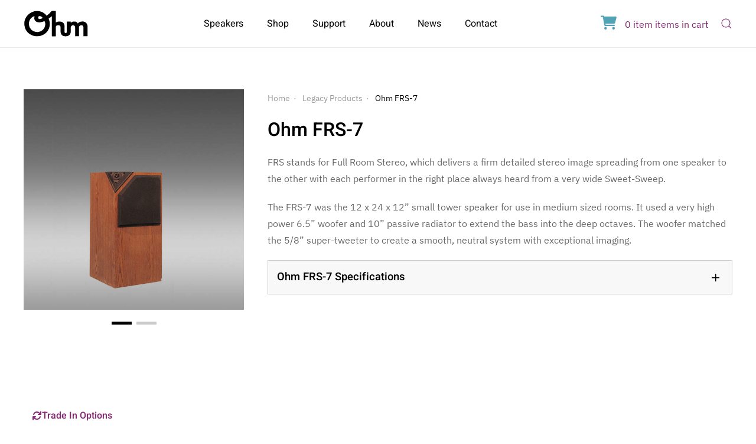

--- FILE ---
content_type: text/html; charset=UTF-8
request_url: https://ohmspeaker.com/legacy-products/frs-7/
body_size: 8351
content:
<!DOCTYPE html><html lang=en-US><head><meta charset=UTF-8><meta content="IE=edge" http-equiv=X-UA-Compatible><meta content="width=device-width, initial-scale=1" name=viewport><link href="https://fonts.googleapis.com/css2?family=Open+Sans:ital,wght@0,400;0,700;1,400;1,700&display=swap" rel=stylesheet><link rel=dns-prefetch href=//www.google-analytics.com><link rel=dns-prefetch href=//cdn.foxycart.com><link rel=dns-prefetch href=//ajax.googleapis.com><link rel=dns-prefetch href=https://secure.ohmspeaker.com><link rel=preconnect href=https://secure.ohmspeaker.com><link rel=preconnect href=https://www.paypalobjects.com><link rel=preconnect href=https://www.google-analytics.com><link rel=preconnect href=//fonts.gstatic.com><title>Ohm FRS-7 | Legacy Products | Ohm Speakers | Custom Audiophile Speakers for Music & Home Theater</title><meta name=description content="FRS stands for Full Room Stereo, which delivers a firm detailed stereo image spreading from one speaker to the other with each performer in the right place always&hellip;"><meta name=referrer content=no-referrer-when-downgrade><script>(function(i,s,o,g,r,a,m){i.GoogleAnalyticsObject=r;i[r]=i[r]||function(){(i[r].q=i[r].q||[]).push(arguments)},i[r].l=1*new Date();a=s.createElement(o),m=s.getElementsByTagName(o)[0];a.async=1;a.src=g;m.parentNode.insertBefore(a,m)})(window,document,'script','https://www.google-analytics.com/analytics.js','ga');ga('create','UA-65771850-1','auto');ga('send','pageview')</script><meta property=fb:app_id content=406148653183043><meta property=og:title content='Ohm FRS-7'><meta property=og:type content=website><meta property=og:site_name content='Ohm Speakers'><meta property=og:locale content=en_US><meta property=og:url content=https://ohmspeaker.com/legacy-products/frs-7/><meta property=og:description content='FRS stands for Full Room Stereo, which delivers a firm detailed stereo image spreading from one speaker to the other with each performer in the right place always&hellip;'><meta property=og:image content=https://ohmspeaker.com/site/assets/files/1420/frs-7_corner.jpg><meta property=og:image:alt content='Ohm FRS-7'><meta property=og:image:url content=https://ohmspeaker.com/site/assets/files/1420/frs-7_corner.jpg><meta property=og:image:type content=jpg><meta property=og:image:width content=600><meta property=og:image:height content=600><meta property=og:see_also content=https://twitter.com/OhmSpeakers><meta property=og:see_also content=https://www.facebook.com/OhmSpeakers><meta property=og:see_also content=https://www.instagram.com/ohmspeakers/><meta property=og:see_also content=https://www.linkedin.com/in/john-strohbeen-b46676b/><meta name=dcterms.Identifier content=https://ohmspeaker.com/legacy-products/frs-7/><meta name=dcterms.Format content=text/html><meta name=dcterms.Relation content='Ohm Speakers'><meta name=dcterms.Language content=en><meta name=dcterms.Publisher content='Ohm Acoustics Corp'><meta name=dcterms.Type content=text/html><meta name=dcterms.Coverage content=https://ohmspeaker.com/legacy-products/frs-7/><meta name=dcterms.Rights content='&copy; 2001-2026 Ohm Speakers All Rights Reserved'><meta name=dcterms.Title content='Ohm FRS-7'><meta name=dcterms.Creator content='Ohm Acoustics Corp'><meta name=dcterms.Subject content='Ohm Speakers'><meta name=dcterms.Date content=2021-10-20><meta name=dcterms.Description content='FRS stands for Full Room Stereo, which delivers a firm detailed stereo image spreading from one speaker to the other with each performer in the right place always&hellip;'><meta name=twitter:card content=summary_large_image><meta name=twitter:site content=OhmSpeakers><meta name=twitter:title content='Ohm FRS-7'><meta name=twitter:description content='FRS stands for Full Room Stereo, which delivers a firm detailed stereo image spreading from one speaker to the other with each performer in the right place always&hellip;'><meta name=twitter:creator content=OhmSpeakers><meta name=twitter:image:src content=https://ohmspeaker.com/site/assets/files/1420/frs-7_corner.jpg><script type=application/ld+json>{"@context":"http:\/\/schema.org","@type":"Website","url":"https:\/\/ohmspeaker.com\/","name":"Ohm FRS-7","description":"Ohm Speakers manufactures and markets high-quality loudspeakers for use in stereo and home theater systems.","potentialAction":{"@type":"SearchAction","target":"https:\/\/ohmspeaker.com\/search\/?q={search_term}","query-input":"required name=search_term"}}</script><script type=application/ld+json>{"@context":"http://schema.org/","@type":"Corporation","name":"Ohm Speakers","alternateName":"Ohm Acoustics Corp.","description":"Since 1971, Ohm Acoustics has developed technology that makes music sound better than most &lsquo;live&rsquo; performances. They don\u2019t sound like speakers (including speakers at concerts) \u2013 they sound like the music.","telephone":"+1-800-783-1553","image":{"@type":"ImageObject","url":"https://ohmspeaker.com/site/templates/assets/ohm_black.png","height":"332","width":"800"},"logo":{"@type":"ImageObject","url":"https://ohmspeaker.com/site/templates/assets/ohm_black.png","height":"332","width":"800"},"url":"https://ohmspeaker.com","sameAs":["https://twitter.com/OhmSpeakers","https://www.facebook.com/OhmSpeakers","https://www.instagram.com/ohmspeakers/","https://www.linkedin.com/in/john-strohbeen-b46676b/"],"address":{"@type":"PostalAddress","streetAddress":"76 Degraw Street","addressLocality":"Brooklyn","addressRegion":"NY","postalCode":"11231","addressCountry":"US"},"founder":"Martin Gersten","foundingDate":"1971","foundingLocation":"Brooklyn, New York, US","contactPoint":[{"@type":"ContactPoint","telephone":"+1-800-783-1553","contactType":"Sales"},{"@type":"ContactPoint","telephone":"+1-718-422-1111","contactType":"Customer Service"}]}</script><script type=application/ld+json>{"@context":"http:\/\/schema.org\/","@type":"Place","name":"Ohm Speakers","alternateName":"Ohm Acoustics Corp.","description":"Since 1971, Ohm Acoustics has developed technology that makes music sound better than most &lsquo;live&rsquo; performances. They don\u2019t sound like speakers (including speakers at concerts) \u2013 they sound like the music.","hasMap":"https:\/\/www.google.com\/maps\/place\/76+Degraw+St,+Brooklyn,+NY+11231\/@40.6860091,-74.0061275,17z\/data=!3m1!4b1!4m5!3m4!1s0x89c25a5dac2eaa89:0x8bcb7bf3e03a64de!8m2!3d40.685968!4d-74.003859","telephone":"+1-800-783-1553","image":{"@type":"ImageObject","url":"https:\/\/ohmspeaker.com\/site\/templates\/assets\/ohm_black.png","height":"332","width":"800"},"logo":{"@type":"ImageObject","url":"https:\/\/ohmspeaker.com\/site\/templates\/assets\/ohm_black.png","height":"332","width":"800"},"url":"https:\/\/ohmspeaker.com","sameAs":["https:\/\/www.facebook.com\/pg\/OhmSpeakers"],"geo":{"@type":"GeoCoordinates","latitude":"40.6860091","longitude":"-74.0061275"},"address":{"@type":"PostalAddress","streetAddress":"76 Degraw Street","addressLocality":"Brooklyn","addressRegion":"NY","postalCode":"11231","addressCountry":"US"}}</script><script type=application/ld+json>{"@context":"http:\/\/schema.org\/","@type":"WebPage","name":"FRS-7","url":"https:\/\/ohmspeaker.com\/legacy-products\/frs-7\/","mainEntityOfPage":{"@type":"WebPage","@id":"https:\/\/ohmspeaker.com\/legacy-products\/frs-7\/"},"inLanguage":"en_us","dateCreated":"2013-03-01T16:54:58-05:00","dateModified":"2021-10-20T20:01:57-04:00","datePublished":"2013-03-01T16:54:58-05:00","copyrightYear":"2013","image":{"@type":"ImageObject","url":"https:\/\/ohmspeaker.com\/site\/assets\/files\/1420\/frs-7_corner.696x0.jpg","height":696,"width":696},"publisher":"Ohm Acoustics Corp."}</script><script type=application/ld+json>{"@context":"http://schema.org","@type":"LocalBusiness","url":"https://ohmspeaker.com/","name":"Ohm Speakers","telephone":"800-783-1553","legalName":"Ohm Acoustics Corp.","logo":"https://ohmspeaker.com/site/assets/files/1014/ohm_logo.png","image":{"@type":"ImageObject","url":"https://ohmspeaker.com/site/assets/files/1014/ohm_logo.png","height":170,"width":410},"address":{"@type":"PostalAddress","streetAddress":"76 Degraw Street","addressLocality":"Brooklyn","addressRegion":"NY","postalCode":"11231","addressCountry":"US"},"priceRange":"10-20,000"}</script><script type=application/ld+json>{"@context":"http:\/\/schema.org","type":"BreadcrumbList","itemListElement":[[{"@type":"ListItem","position":1,"item":{"@id":"https:\/\/ohmspeaker.com\/","name":"Home"}},{"@type":"ListItem","position":2,"item":{"@id":"https:\/\/ohmspeaker.com\/legacy-products\/","name":"Legacy Products"}},{"@type":"ListItem","position":3,"item":{"@id":"https:\/\/ohmspeaker.com\/legacy-products\/frs-7\/","name":"FRS-7"}}]]}</script><script type=application/ld+json>{"@context":"http://schema.org/","@type":"Organization","name":"Ohm Speakers","alternateName":"Ohm Acoustics Corp.","description":"Since 1971, Ohm Acoustics has developed technology that makes music sound better than most &lsquo;live&rsquo; performances. They don\u2019t sound like speakers (including speakers at concerts) \u2013 they sound like the music.","telephone":"+1-800-783-1553","logo":{"@type":"ImageObject","url":"https://ohmspeaker.com/site/templates/assets/ohm_black.png","height":"332","width":"800"},"url":"https://ohmspeaker.com","sameAs":["https://twitter.com/OhmSpeakers","https://www.facebook.com/OhmSpeakers","https://www.instagram.com/ohmspeakers/","https://www.linkedin.com/in/john-strohbeen-b46676b/"],"address":{"@type":"PostalAddress","streetAddress":"76 Degraw Street","addressLocality":"Brooklyn","addressRegion":"NY","postalCode":"11231","addressCountry":"US"},"founder":"Martin Gersten","foundingDate":"1971","foundingLocation":"Brooklyn, New York, US","contactPoint":[{"@type":"ContactPoint","telephone":"+1-800-783-1553","contactType":"Sales"},{"@type":"ContactPoint","telephone":"+1-718-422-1111","contactType":"Customer Service"}]}</script><meta name=generator content="ProcessWire 3.0.181"><link rel=apple-touch-icon sizes=180x180 href=/site/templates/favicons/apple-touch-icon.png><link rel=icon type=image/png href=/site/templates/favicons/favicon-32x32.png sizes=32x32><link rel=icon type=image/png href=/site/templates/favicons/favicon-16x16.png sizes=16x16><link rel=mask-icon href=/site/templates/favicons/safari-pinned-tab.svg color=#4d9db4><link rel="shortcut icon" href=/site/templates/favicons/favicon.ico><link rel=manifest href=/site/templates/favicons/site.webmanifest><meta name=msapplication-config content=/site/templates/favicons/browserconfig.xml><meta name=theme-color content=#ffffff><meta name=geo.region content=US-NY><meta name=geo.placename content="New York"><meta name=geo.position content=40.686632;-74.001062><meta name=ICBM content="40.686632, -74.001062"><link type=text/plain rel=author href=/humans.txt><link rel=canonical href=https://ohmspeaker.com/legacy-products/frs-7/><link rel=stylesheet type=text/css href=https://unpkg.com/tippy.js@4/themes/light.css><link rel=stylesheet href=/site/assets/pwpc/pwpc-ac3f8dab141e73c37cf2ab4286dd4fd802a8be9f.css><script data-cfasync=false src=//cdn.foxycart.com/secure.ohmspeaker.com/loader.js async defer></script><link rel=stylesheet href=https://cdnjs.cloudflare.com/ajax/libs/font-awesome/6.0.0-beta3/css/all.min.css integrity="sha512-Fo3rlrZj/k7ujTnHg4CGR2D7kSs0v4LLanw2qksYuRlEzO+tcaEPQogQ0KaoGN26/zrn20ImR1DfuLWnOo7aBA==" crossorigin=anonymous referrerpolicy=no-referrer><script src=https://code.jquery.com/jquery-3.6.0.min.js integrity="sha256-/xUj+3OJU5yExlq6GSYGSHk7tPXikynS7ogEvDej/m4=" crossorigin=anonymous></script><script>!function(f,b,e,v,n,t,s){if(f.fbq)return;n=f.fbq=function(){n.callMethod?n.callMethod.apply(n,arguments):n.queue.push(arguments)};if(!f._fbq)f._fbq=n;n.push=n;n.loaded=!0;n.version='2.0';n.queue=[];t=b.createElement(e);t.async=!0;t.src=v;s=b.getElementsByTagName(e)[0];s.parentNode.insertBefore(t,s)}(window,document,'script','https://connect.facebook.net/en_US/fbevents.js');fbq('init','591443674699497');fbq('track','PageView')</script><noscript><img height=1 width=1 style=display:none src="https://www.facebook.com/tr?id=591443674699497&ev=PageView&noscript=1" /></noscript></head><body class='pro-cache template_product-legacy page_frs-7'><div class=tm-page><div class=tm-header uk-header><div uk-sticky media=@m show-on-up animation=uk-animation-slide-top cls-active=uk-navbar-sticky sel-target=.uk-navbar-container><div class=uk-navbar-container><div class=uk-container><nav class=uk-navbar uk-navbar={align:left,boundary:!.uk-navbar-container}><div class="uk-navbar-left nav-overlay"><a class="uk-navbar-item uk-logo" href=/ style=width:150px;> <img alt="" src="/site/assets/files/3135/ohm_logo_2_2.svg"> <img class=uk-logo-inverse alt="" src="/site/assets/files/3135/ohm_logo_2022_light.svg"> </a></div><div class="uk-navbar-right nav-overlay"><div class=uk-visible@m><ul class=uk-navbar-nav><li><a href=/speakers/>Speakers</a></li><li class=uk-parent><a href=#>Shop</a><div class=uk-navbar-dropdown><div class="uk-navbar-dropdown-grid uk-child-width-1-1" uk-grid><div><ul class="uk-nav uk-navbar-dropdown-nav"><li><a href=/speakers/>New Model Speakers</a></li><li><a href=/legacy-products/>Legacy Parts &amp; Service</a></li><li><a href=/outlet-store/>Outlet Store</a></li><li><a href=/speaker-filter/>Speaker Filter</a></li><li><a href=/recommendation-form/>Custom Form</a></li></ul></div></div></div></li><li class=uk-parent><a href=#>Support</a><div class=uk-navbar-dropdown><div class="uk-navbar-dropdown-grid uk-child-width-1-1" uk-grid><div><ul class="uk-nav uk-navbar-dropdown-nav"><li><a href=/legacy-products/>Legacy Parts &amp; Service</a></li><li><a href=/support/how-to-order/>Order Process</a></li><li><a href=/support/#satisfaction-guarantee>120 Day Trial</a></li><li><a href=/downloads/>Downloads &amp; Manuals</a></li><li><a href=/support/#warranty>Warranty</a></li></ul></div></div></div></li><li class=uk-parent><a href=#>About</a><div class=uk-navbar-dropdown><div class="uk-navbar-dropdown-grid uk-child-width-1-1" uk-grid><div><ul class="uk-nav uk-navbar-dropdown-nav"><li><a href=/about/>Overview</a></li><li><a href=/technology/>Technology</a></li><li><a href=/reviews/>Reviews</a></li></ul></div></div></div></li><li><a href=/news/>News</a></li><li><a href=/contact-us/>Contact</a></li></ul></div></div><div class="nav-overlay uk-navbar-right"><div id=cart data-fc-id=minicart class=fc-minicart><a href="https://secure.ohmspeaker.com/cart?cart=view" id=fc_minicart> <i class="fa fa-shopping-cart"></i> <span data-fc-id=minicart-quantity>0</span> <span data-fc-id=minicart-singular> item </span> <span data-fc-id=minicart-plural> items </span> in cart</a></div><a class="uk-navbar-toggle uk-visible@m" uk-search-icon uk-toggle="target: .nav-overlay; animation: uk-animation-fade" href=# aria-label="Open Search"> <span class=visuallyhidden>Open Search</span> </a> <a class="uk-navbar-toggle uk-hidden@m" href=#tm-mobile aria-label="Open Menu" uk-toggle><div uk-navbar-toggle-icon></div><span class=visuallyhidden>Open Menu</span> </a></div><div class="nav-overlay uk-navbar-left uk-flex-1" hidden><div class="uk-navbar-item uk-width-expand"><form id=header-search class="uk-search uk-search-navbar uk-width-1-1" action=/search/ method=get><input id=q class=uk-search-input type=search placeholder="Search site..." autofocus name=q> <input type=submit hidden></form></div><a class=uk-navbar-toggle uk-close uk-toggle="target: .nav-overlay; animation: uk-animation-fade" href=#></a></div></nav></div></div></div></div><div id=tm-mobile uk-offcanvas="flip: true" overlay><div class=uk-offcanvas-bar><button class=uk-offcanvas-close type=button uk-close></button><div class=uk-child-width-1-1 uk-grid><div><div class="uk-panel uk-margin-large-top"><a class="uk-logo uk-display-block uk-margin-small-bottom" href=/ style="width: 100px; margin-top: -40px;"> <img alt="" src="/site/assets/files/3135/ohm_logo_2_2.svg"> </a><ul class='uk-nav uk-nav-default'><li><a href=/speakers/>Speakers</a></li><li class=uk-parent>Shop<ul class=uk-nav-sub><li><a href=/speakers/>New Model Speakers</a></li><li><a href=/legacy-products/>Legacy Parts &amp; Service</a></li><li><a href=/outlet-store/>Outlet Store</a></li><li><a href=/speaker-filter/>Speaker Filter</a></li><li><a href=/recommendation-form/>Custom Form</a></li></ul></li><li class=uk-parent>Support<ul class=uk-nav-sub><li><a href=/legacy-products/>Legacy Parts &amp; Service</a></li><li><a href=/support/how-to-order/>Order Process</a></li><li><a href=/support/#satisfaction-guarantee>120 Day Trial</a></li><li><a href=/downloads/>Downloads &amp; Manuals</a></li><li><a href=/support/#warranty>Warranty</a></li></ul></li><li class=uk-parent>About<ul class=uk-nav-sub><li><a href=/about/>Overview</a></li><li><a href=/technology/>Technology</a></li><li><a href=/reviews/>Reviews</a></li></ul></li><li><a href=/news/>News</a></li><li><a href=/contact-us/>Contact</a></li></ul></div></div></div></div></div><div class=uk-section><div class=uk-container><div uk-grid><div class=uk-width-1-3@m><div uk-slider=autoplay:true;><div class="uk-position-relative uk-visible-toggle" tabindex=-1><ul class=uk-slider-items><li><img data-src=/site/assets/files/1420/frs-7_corner.jpg alt="" uk-img></li><li><img data-src=/site/assets/files/1420/frs-7_white.jpg alt="" uk-img></li></ul><a class="uk-position-center-left uk-position-small uk-hidden-hover" href=# uk-slidenav-previous uk-slider-item=previous></a> <a class="uk-position-center-right uk-position-small uk-hidden-hover" href=# uk-slidenav-next uk-slider-item=next></a></div><ul class="uk-slider-nav uk-dotnav uk-flex-center uk-margin"></ul></div></div><div class=uk-width-2-3@m><ul class='uk-breadcrumb uk-margin-remove-top'><li><a href=/>Home</a></li><li><a href=/legacy-products/>Legacy Products</a></li><li><span>Ohm FRS-7</span></li></ul><h1 class="uk-h2 uk-margin-remove-top">Ohm FRS-7</h1><div><p>FRS stands for Full Room Stereo, which delivers a firm detailed stereo image spreading from one speaker to the other with each performer in the right place always heard from a very wide Sweet-Sweep.</p><p>The FRS-7 was the 12 x 24 x 12&#8221; small tower speaker for use in medium sized rooms. It used a very high power 6.5&#8221; woofer and 10&#8221; passive radiator to extend the bass into the deep octaves. The woofer matched the 5/8&#8221; super-tweeter to create a smooth, neutral system with exceptional imaging.</p></div><div class="specs uk-panel" id=legacy-spec><div uk-accordion="collapsible: true;"><div class=el-item><a class="el-title uk-accordion-title uk-background-muted uk-padding-small" href>Ohm FRS-7 Specifications</a><div class="uk-accordion-content uk-padding-small uk-padding-remove-top"><div class="el-content uk-panel"><dl id=specs-list><dt><span>Production Period</span></dt><dd>mid 1990s</dd><dt><span>Nationally Advertised Price</span></dt><dd> $695 per pair </dd><dt><span>Amplifiers Recommended</span></dt><dd>25 - 100W</dd><dt><span>Impedance (typical)</span></dt><dd>6Ω</dd><dt><span>Frequency Response</span></dt><dd>42 - 20,000 Hz (+/-3dB) </dd><dt><span>Sensitivity @2.8 Volts</span></dt><dd>89 dB</dd><dt><span>Recommended Room Sizes</span></dt><dd>up to 2240 cu.ft.</dd></dl></div></div></div></div></div></div><div class=uk-section><ul uk-tab="connect:#content-panels; animation:uk-animation-fade"><li> <a href=#trade-in><i class="fa-solid fa-refresh"></i> Trade In Options</a></li></ul><ul id=content-panels class=uk-switcher><li id=trade-in><p>Ohm allows up to $695 for the return of a complete pair of undamaged FRS-7's toward 25% of the purchase price of new Ohm speakers.</p></li></ul></div><table class="uk-table uk-table-striped" id=options><thead><tr><th>Service Options</th><th>Price</th><th>Order</th></tr></thead><tbody><tr><td style=width:50%;><span style=font-weight:bold>Woofer</span><div style=float:right class=trigger><a href=# style=text-decoration:none; class=titletip title="Click For Details"><i class="fa-solid fa-info-circle"></i></a></div><div id=82 class="optinfo hide"><p>The woofer is generally the largest driver in the system which covers the bass and mid-range frequency.</p></div></td><td>$95 </td><td style=text-align:center;><form class=foxy action=https://secure.ohmspeaker.com/cart method=post accept-charset=utf-8><input type=hidden name=name value="Ohm FRS-7:Woofer"> <input type=hidden name=price value=95> <input type=hidden name=category value=parts> <input type=hidden name=code value=LP-82> <input type=hidden name=sku value=1589> <input type=text class=qty name=quantity value=1 maxlength=1 size=1><button disabled type=submit class="uk-button uk-button-small uk-button-primary" value="Add To Cart"><i class="fa-solid fa-ban"></i> Unavailable</button></form></td></tr><tr><td style=width:50%;><span style=font-weight:bold>SBA</span><div style=float:right class=trigger><a href=# style=text-decoration:none; class=titletip title="Click For Details"><i class="fa-solid fa-info-circle"></i></a></div><div id=85 class="optinfo hide"><p>The SubBass Activator is an electrical circuit which extends the deepest bass when the music calls for it, reduces the distortion for cleaner sound, increases the dynamic range for greater impact, and uses a self-resetting protection circuit to reduce the chance of damaging the speakers.</p></div></td><td>$140 </td><td style=text-align:center;><form class=foxy action=https://secure.ohmspeaker.com/cart method=post accept-charset=utf-8><input type=hidden name=name value="Ohm FRS-7:SBA"> <input type=hidden name=price value=140> <input type=hidden name=category value=parts> <input type=hidden name=code value=LP-85> <input type=hidden name=sku value=1592> <input type=text class=qty name=quantity value=1 maxlength=1 size=1><button disabled type=submit class="uk-button uk-button-small uk-button-primary" value="Add To Cart"><i class="fa-solid fa-ban"></i> Unavailable</button></form></td></tr><tr><td style=width:50%;><span style=font-weight:bold>Grill</span><div style=float:right class=trigger><a href=# style=text-decoration:none; class=titletip title="Click For Details"><i class="fa-solid fa-info-circle"></i></a></div><div id=88 class="optinfo hide"><p>The grill is the cloth and frame used to cosmetically conceal the drivers without affecting the sound. Ohm now uses black grills in almost all cases. In the past, brown and brown/black mixes were used; but every &#8221;brown&#8221; turned out differently. Now they are all black.</p></div></td><td>$95 </td><td style=text-align:center;><form class=foxy action=https://secure.ohmspeaker.com/cart method=post accept-charset=utf-8><input type=hidden name=name value="Ohm FRS-7:Grill"> <input type=hidden name=price value=95> <input type=hidden name=category value=parts> <input type=hidden name=code value=LP-88> <input type=hidden name=sku value=1595> <input type=text class=qty name=quantity value=1 maxlength=1 size=1><button disabled type=submit class="uk-button uk-button-small uk-button-primary" value="Add To Cart"><i class="fa-solid fa-ban"></i> Unavailable</button></form></td></tr><tr><td style=width:50%;><span style=font-weight:bold>Crossover Service</span><div style=float:right class=trigger><a href=# style=text-decoration:none; class=titletip title="Click For Details"><i class="fa-solid fa-info-circle"></i></a></div><div id=91 class="optinfo hide"><p>The crossover is the electrical circuit that protects the tweeters from the low frequency energy that is reproduced by the main drivers. This can only fail, in rare instances, from overdriving the speakers.</p></div></td><td>$220 </td><td style=text-align:center;><form class=foxy action=https://secure.ohmspeaker.com/cart method=post accept-charset=utf-8><input type=hidden name=name value="Ohm FRS-7:Crossover Service"> <input type=hidden name=price value=220> <input type=hidden name=category value=parts> <input type=hidden name=code value=LP-91> <input type=hidden name=sku value=1598> <input type=text class=qty name=quantity value=1 maxlength=1 size=1><button disabled type=submit class="uk-button uk-button-small uk-button-primary" value="Add To Cart"><i class="fa-solid fa-ban"></i> Unavailable</button></form></td></tr><tr><td style=width:50%;><span style=font-weight:bold>Tweeter</span><div style=float:right class=trigger><a href=# style=text-decoration:none; class=titletip title="Click For Details"><i class="fa-solid fa-info-circle"></i></a></div><div id=frstw class="optinfo hide"><p>The tweeter is the high frequency element in the top corner of the box. When properly placed for full room stereo, these should be on the front corner closer to the other speaker, and they should cross fire in front of your listening position.</p><p>We need the original one back so we can install the new one in the triangular mounting board.</p></div></td><td>$163 <span class=os-price-help data-tippy-content='With the return of the original part for recycling before the shipment of the new part.'> <sup>2</sup></span></td><td style=text-align:center;><form class=foxy action=https://secure.ohmspeaker.com/cart method=post accept-charset=utf-8><input type=hidden name=name value="Ohm FRS-7:Tweeter"> <input type=hidden name=price value=163> <input type=hidden name=category value=parts> <input type=hidden name=code value=LP-frstw> <input type=hidden name=sku value=2687> <input type=text class=qty name=quantity value=1 maxlength=1 size=1><button disabled type=submit class="uk-button uk-button-small uk-button-primary" value="Add To Cart"><i class="fa-solid fa-ban"></i> Unavailable</button></form></td></tr><tr><td style=width:50%;><span style=font-weight:bold>Passive Radiator</span><div style=float:right class=trigger><a href=# style=text-decoration:none; class=titletip title="Click For Details"><i class="fa-solid fa-info-circle"></i></a></div><div id=93 class="optinfo hide"><p>The passive radiator looks like a large woofer from the outside. It produces the deepest octave of sound and has no magnet or motor assembly. The air inside the cabinet acts like a spring with the woofer driving one end and the passive radiator (PR) at the other. At the low frequency where the spring and the PR resonate, extra energy comes out of the system. Typically, the foam edge deteriorates within 20 years. We now use a new foam edge that is projected to last up to 30 years.</p></div></td><td>$125 </td><td style=text-align:center;><form class=foxy action=https://secure.ohmspeaker.com/cart method=post accept-charset=utf-8><input type=hidden name=name value="Ohm FRS-7:Passive Radiator"> <input type=hidden name=price value=125> <input type=hidden name=category value=parts> <input type=hidden name=code value=LP-93> <input type=hidden name=sku value=1600> <input type=text class=qty name=quantity value=1 maxlength=1 size=1><button disabled type=submit class="uk-button uk-button-small uk-button-primary" value="Add To Cart"><i class="fa-solid fa-ban"></i> Unavailable</button></form></td></tr><tr><td colspan=3 class=caveats>(1) With the return of the original part for recycling within 60 days.<br>(2) With the return of the original part for recycling before the shipment of the new part.<br>(3) Recycled repaired and tested.<br>(4) Per pair.<br>(5) Special shipping rate applies.<br></td></tr></tbody></table></div></div><div class="uk-section-secondary uk-section uk-section-medium"><div class=uk-container><div class="uk-grid-margin uk-grid" uk-grid=""><div class="uk-width-expand@m uk-width-1-2@s"><h1 class="uk-text-left@s uk-text-center uk-h5">Contact Us</h1><p>Ohm Acoustics Corp.<br><br>Thomaston, CT 06787 USA <br><strong>Toll free:</strong> 800-783-1553<br><strong>Phone:</strong> 718-422-1111<br><strong>Service:</strong> 718-422-1111<br><a href=/contact-us/>Contact Us By Email</a></p></div><div class="uk-width-expand@m uk-width-1-2@s"><h1 class="uk-text-left@s uk-text-center uk-h5">A Brand You Can Trust</h1><a href=https://www.bbb.org/new-york-city/business-reviews/speaker-manufacturers/ohm-acoustics-corp-in-brooklyn-ny-13912/#sealclick target=_blank rel="nofollow noreferrer" uk-tooltip="title: Better Business Bureau: Check our rating and reviews."> <img src=https://seal-newyork.bbb.org/seals/black-seal-69-145-bbb-13912.png style="border: 0;display:inline;margin-right:15px;" alt="Ohm Acoustics Corp. BBB Business Review" /> </a></div><div class="uk-width-expand@m uk-width-1-2@s"><h1 class="uk-text-left@s uk-text-center uk-h5">Follow us</h1><div class="uk-margin uk-text-left@s uk-text-center"><div class="uk-child-width-auto uk-grid-medium uk-flex-left@s uk-flex-center uk-grid" uk-grid=""><div><a title=RSS uk-icon="icon: rss" class="el-link uk-icon-button uk-icon" href=/news/rss.xml></a></div><div><a uk-icon="icon: twitter" title=Twitter class="el-link uk-icon-button uk-icon" target=_blank href=https://twitter.com/OhmSpeakers rel='nofollow noreferrer' aria-label=Twitter> </a></div><div><a uk-icon="icon: facebook" title=Facebook class="el-link uk-icon-button uk-icon" target=_blank href=https://www.facebook.com/OhmSpeakers rel='nofollow noreferrer' aria-label=Facebook> </a></div><div><a uk-icon="icon: instagram" title=Instagram class="el-link uk-icon-button uk-icon" target=_blank href=https://www.instagram.com/ohmspeakers/ rel='nofollow noreferrer' aria-label=Instagram> </a></div><div><a uk-icon="icon: linkedin" title=LinkedIn class="el-link uk-icon-button uk-icon" target=_blank href=https://www.linkedin.com/in/john-strohbeen-b46676b/ rel='nofollow noreferrer' aria-label=LinkedIn> </a></div></div></div></div><div class="uk-width-expand@m uk-width-1-2@s"><h1 class="uk-text-left@s uk-text-center uk-h5">Menu</h1><ul class="uk-text-left@s uk-text-center uk-list"><li class=el-item><a class="el-link uk-h6" href=/about/>About Us</a></li><li class=el-item><a class="el-link uk-h6" href=/search/>Site Search</a></li><li class=el-item><a class="el-link uk-h6" href=/contact-us/>Contact Us</a></li><li class=el-item><a class="el-link uk-h6" href=/sitemap/>Sitemap</a></li></ul></div></div></div></div><div class="uk-section-muted uk-section uk-section-xsmall" uk-scrollspy={&quot;target&quot;:&quot;[uk-scrollspy-class]&quot;,&quot;cls&quot;:&quot;uk-animation-slide-left-small&quot;,&quot;delay&quot;:false}><div class=uk-container><div class="uk-grid-margin uk-grid" uk-grid=""><div class="uk-width-expand@s uk-grid-item-match uk-flex-middle uk-first-column"><div class=uk-panel><div class="uk-margin uk-text-left@s uk-text-center uk-scrollspy-inview uk-animation-slide-left-small" uk-scrollspy-class=""><a class="el-content uk-link-muted" href=# uk-scroll="">
&copy; 2001-2026 Ohm Speakers All Rights Reserved</a>
| <a href=/sitemap/>Site Map</a>
| <a href=/privacy/>Privacy</a></div></div></div><div class="uk-width-expand@s uk-grid-item-match uk-flex-middle"><div class=uk-panel><div class="uk-margin uk-text-right@s uk-text-center uk-scrollspy-inview uk-animation-slide-left-small"><a href=# uk-totop uk-scroll>Top </a></div></div></div></div></div></div></div><script src=https://unpkg.com/popper.js@1/dist/umd/popper.min.js></script>
<script src=https://unpkg.com/tippy.js@4></script>
<script src=/site/assets/pwpc/pwpc-ceebb9bbfc877949f0147aa7e7cb73f53c92be5b.js></script><script>var source=new Bloodhound({datumTokenizer:Bloodhound.tokenizers.obj.whitespace('title'),queryTokenizer:Bloodhound.tokenizers.whitespace,prefetch:{cache:!1,ttl:0,url:'/services/typeahead-service/',},remote:{url:'/search/?q=%QUERY',wildcard:'%QUERY'}});source.initialize();$('#header-search input#q').typeahead(null,{hint:!0,highlight:!0,minLength:3,name:'search-results',displayKey:'title',limit:15,source:source.ttAdapter(),templates:{empty:['<div class="empty-message">','Unable to find any results that match the current query. Press enter to perform a full search.','</div>'].join('\n'),suggestion:Handlebars.compile('<div><a href="{{url}}">{{title}} {{#if group}}({{group}}){{/if}} {{#if category}}({{category}}){{/if}}<i class="{{icon}}"></i></a></div>')}})</script></body></html>

--- FILE ---
content_type: image/svg+xml
request_url: https://ohmspeaker.com/site/assets/files/3135/ohm_logo_2_2.svg
body_size: 1950
content:
<?xml version="1.0" encoding="UTF-8"?>
<svg xmlns="http://www.w3.org/2000/svg" id="Ohm_Logo_1_Image" data-name="Ohm Logo 1 Image" viewBox="0 0 117.78 48.66">
  <path d="M58.37,22.43l.58-.28a12.41,12.41,0,0,1,1.43-.67,13.08,13.08,0,0,1,6.42-.59,11.64,11.64,0,0,1,1.78.33,8.35,8.35,0,0,1,1.61.74,7,7,0,0,1,2.73,2.52A7.34,7.34,0,0,1,74.15,28c.07,1.43.11,2.86.13,4.29,0,1.85,0,3.7,0,5.55,0,.67,0,1.33,0,2a1.58,1.58,0,0,0,1.61,1.72,2.48,2.48,0,0,0,1.78-.44A1.34,1.34,0,0,0,78.13,40c0-1.41,0-2.82,0-4.24V31.82q0-3.34,0-6.69c0-1.3,0-2.6,0-3.9,0-.42,0-.45.42-.45l3.55,0h2.82c.43,0,.55.19.52.63a12.68,12.68,0,0,0,0,1.51c0,.05.06.13.09.13a.37.37,0,0,0,.2-.09c.32-.29.63-.6,1-.89a5.5,5.5,0,0,1,2.06-1,10.2,10.2,0,0,1,3-.33,8.61,8.61,0,0,1,3.8.81,2.87,2.87,0,0,1,.89.54,7,7,0,0,1,1.63,2,1.33,1.33,0,0,0,.21.26,2.5,2.5,0,0,0,.22-.24,6.3,6.3,0,0,1,2-1.89,10.71,10.71,0,0,1,4.7-1.44,11.8,11.8,0,0,1,2.91,0,12.26,12.26,0,0,1,2.32.56,7.51,7.51,0,0,1,3.24,2.23A9,9,0,0,1,115,25.7a9.51,9.51,0,0,1,.84,2.86c.06.52.07,1,.08,1.57s0,1.32,0,2c0,.83,0,1.67,0,2.5s0,1.62,0,2.44c0,1.31,0,2.62,0,3.94,0,.88,0,1.77,0,2.65,0,1.14,0,2.27,0,3.41,0,.24,0,.32-.34.31-.82,0-1.65,0-2.48,0-1.43,0-2.87,0-4.3,0-.4,0-.47-.06-.47-.47,0-1,0-2,0-3s0-2.09,0-3.14,0-2.05,0-3.07,0-1.89,0-2.83,0-1.6,0-2.4a7.56,7.56,0,0,0-.29-3,3,3,0,0,0-2.4-1.94,5.17,5.17,0,0,0-3.37.46,3.12,3.12,0,0,0-1.6,2,6.22,6.22,0,0,0-.17,1.43c0,.56,0,1.12,0,1.67,0,1,0,1.9,0,2.86,0,1.65,0,3.31,0,5,0,2,0,4,0,6,0,.42,0,.43-.43.43l-4.3,0-2.18,0c-.2,0-.29-.07-.29-.25,0-.36,0-.71,0-1.07s0-.75,0-1.12c0-.92,0-1.85,0-2.77,0-1.49,0-3,0-4.47s0-3,0-4.58a17.17,17.17,0,0,0-.07-2.59,3.39,3.39,0,0,0-1.4-2.42,4.1,4.1,0,0,0-3.57-.43,3.83,3.83,0,0,0-2.74,3.1,9,9,0,0,0-.08,1.81c0,.68,0,1.36,0,2,0,1.41,0,2.81,0,4.21a9,9,0,0,1-.5,3.12A8.08,8.08,0,0,1,83,45a8.3,8.3,0,0,1-4.16,2.15,15,15,0,0,1-3.78.26,9.68,9.68,0,0,1-3.4-.73,7.05,7.05,0,0,1-3-2.37,8.55,8.55,0,0,1-1.39-3.11,13.79,13.79,0,0,1-.26-3.14c0-.76,0-1.52,0-2.28,0-.94,0-1.89,0-2.83a21.28,21.28,0,0,0,0-2.53,3.26,3.26,0,0,0-2.54-2.84,7.77,7.77,0,0,0-3.29,0,4,4,0,0,0-1.64.65,2.35,2.35,0,0,0-1.09,1.79c-.08,1.45-.08,2.9-.11,4.36q0,.9,0,1.8a1.61,1.61,0,0,0,.1.36,4.28,4.28,0,0,0-.1.64c0,1.43,0,2.86,0,4.29s0,2.85,0,4.28c0,.47,0,.93,0,1.4,0,.2-.1.26-.27.26H52.64c-.44,0-.88,0-1.32,0a.34.34,0,0,1-.21-.21c0-.44,0-.87,0-1.31s0-1,0-1.57c0-1.1,0-2.2,0-3.3,0-.76,0-1.51,0-2.27V34.15c0-1.06,0-2.13,0-3.19,0-2.43,0-4.85,0-7.28,0-.78,0-1.55,0-2.33,0-1.17,0-2.35,0-3.52,0-.86,0-1.73,0-2.6,0-1.22,0-2.45,0-3.68a.92.92,0,0,0-.08-.27.79.79,0,0,0-.27.1c-.7.53-1.39,1.08-2.09,1.6-.87.65-1.75,1.28-2.62,1.92l-.24.18c-.54.41-.53.41-.28,1a23.32,23.32,0,0,1,1.35,4c.16.85.4,1.69.49,2.54a22.37,22.37,0,0,1,0,4.7,22.93,22.93,0,0,1-1.18,5.31c-.32.89-.75,1.74-1.15,2.6a18.28,18.28,0,0,1-2,3.09c-.51.69-1.11,1.32-1.69,2a15.88,15.88,0,0,1-3,2.55c-.7.47-1.39,1-2.13,1.4a23.2,23.2,0,0,1-2.53,1.17c-1.08.43-2.17.81-3.28,1.16a10.52,10.52,0,0,1-1.69.33c-.82.13-1.65.27-2.48.33a21.51,21.51,0,0,1-4.32,0c-.81-.11-1.62-.21-2.42-.36a13.72,13.72,0,0,1-1.78-.47c-1.14-.4-2.27-.82-3.39-1.27a24.25,24.25,0,0,1-4.08-2.4A19.29,19.29,0,0,1,7.12,40a25.16,25.16,0,0,1-1.65-2,17.67,17.67,0,0,1-2.34-4.12,17.54,17.54,0,0,1-.89-2.52c-.31-1.24-.54-2.51-.75-3.77a24.6,24.6,0,0,1-.23-3.84,18.77,18.77,0,0,1,.49-4.16A19.63,19.63,0,0,1,3,15.8a22.63,22.63,0,0,1,2.94-4.94A26,26,0,0,1,9.44,7.25a23.69,23.69,0,0,1,9.21-4.74c.22-.06.41-.21.63-.28s.22,0,.32,0c1.32-.15,2.63-.36,3.95-.43a20.45,20.45,0,0,1,5.23.4,25.93,25.93,0,0,1,3.36.88,21.57,21.57,0,0,1,2.67,1.24,17.78,17.78,0,0,1,1.69,1,15.4,15.4,0,0,1,1.71,1.3c.78.7,1.53,1.44,2.27,2.19.34.35.64.74,1,1.11.17.2.31.27.55.08.89-.72,1.81-1.41,2.69-2.14.67-.56,1.33-1.15,1.95-1.76C47.84,4.9,49,3.67,50.25,2.45a4.58,4.58,0,0,1,.47-.51.93.93,0,0,1,.52-.22c1.18,0,2.37,0,3.56,0l2.33,0c.29,0,.58,0,.87,0s.27.11.27.31c0,.62,0,1.25,0,1.87,0,.46,0,.92,0,1.38,0,1.11,0,2.22,0,3.33,0,1.84,0,3.69,0,5.54l0,3.87c0,1.29,0,2.59,0,3.88C58.33,22,58.35,22.19,58.37,22.43ZM19.72,10.91a3.5,3.5,0,0,0-.55.15c-.78.36-1.58.68-2.34,1.09A12.58,12.58,0,0,0,13,15.24a13.53,13.53,0,0,0-1.25,1.6,19.94,19.94,0,0,0-1,2.14,13.07,13.07,0,0,0-.65,1.71,17.51,17.51,0,0,0-.55,5.2,13.54,13.54,0,0,0,3.67,8.8,14.57,14.57,0,0,0,2.44,2.13,19.78,19.78,0,0,0,4,2,13.8,13.8,0,0,0,5,.86,6,6,0,0,0,1,0c.67-.1,1.34-.21,2-.35a14.15,14.15,0,0,0,2-.51,15.55,15.55,0,0,0,4.56-2.56,13,13,0,0,0,3.2-3.86,12.16,12.16,0,0,0,1.21-3.13c.21-.92.46-1.84.58-2.78A9.27,9.27,0,0,0,39,23a10.31,10.31,0,0,0-1.16-2.71c-.22-.37-.26-.38-.66-.19l-1.25.56a18,18,0,0,1-3.54,1.05,17.22,17.22,0,0,1-5.21.39A11.68,11.68,0,0,1,23.06,21a6.4,6.4,0,0,1-2.13-1.65,5.7,5.7,0,0,1-1.15-1.94,10.08,10.08,0,0,1-.34-4.66Zm9.39,5.37,0-.05a7.72,7.72,0,0,0,.83-.06,12,12,0,0,0,4.21-1.58c.43-.26.45-.34.13-.72a9.43,9.43,0,0,0-2.06-1.93A4.94,4.94,0,0,0,28.31,11a2.06,2.06,0,0,0-1.5,1,3.47,3.47,0,0,0-.39,2A2,2,0,0,0,27.81,16,9.65,9.65,0,0,0,29.11,16.28Z"></path>
</svg>


--- FILE ---
content_type: application/x-javascript
request_url: https://cdn.foxycart.com/secure.ohmspeaker.com/loader.js
body_size: 323
content:
var fc_css=document.createElement("link");fc_css.setAttribute("rel","stylesheet");fc_css.setAttribute("media","screen");fc_css.setAttribute("href","https://cdn.foxycart.com/secure.ohmspeaker.com/responsive_styles.1724303290.css");var fc_script=document.createElement("script");window.jQuery&&(1<=window.jQuery.fn.jquery.match(/(\d+)\.(\d+)/)[1]&&7<window.jQuery.fn.jquery.match(/(\d+)\.(\d+)/)[2]||2<=window.jQuery.fn.jquery.match(/(\d+)\.(\d+)/)[1])?fc_script.src="https://cdn.foxycart.com/secure.ohmspeaker.com/foxycart.jsonp.sidecart.min.1769109998.js":fc_script.src="https://cdn.foxycart.com/secure.ohmspeaker.com/foxycart.jsonp.sidecart.with-jquery.min.1769109998.js";function fc_loader(){document.getElementsByTagName("body")[0].appendChild(fc_script);document.getElementsByTagName("body")[0].appendChild(fc_css);}document.readyState==="complete"?fc_loader():window.addEventListener?window.addEventListener("load",fc_loader,!1):window.attachEvent?window.attachEvent("onload",fc_loader):window.onload=fc_loader;

--- FILE ---
content_type: image/svg+xml
request_url: https://ohmspeaker.com/site/assets/files/3135/ohm_logo_2022_light.svg
body_size: 1996
content:
<?xml version="1.0" encoding="UTF-8"?>
<svg xmlns="http://www.w3.org/2000/svg" id="Ohm_Logo_1_Image" data-name="Ohm Logo 1 Image" viewBox="0 0 117.78 48.66">
  <defs>
    <style>.cls-1{fill:#fff;}</style>
  </defs>
  <path class="cls-1" d="M58.37,22.43l.58-.28a12.41,12.41,0,0,1,1.43-.67,13.08,13.08,0,0,1,6.42-.59,11.64,11.64,0,0,1,1.78.33,8.35,8.35,0,0,1,1.61.74,7,7,0,0,1,2.73,2.52A7.34,7.34,0,0,1,74.15,28c.07,1.43.11,2.86.13,4.29,0,1.85,0,3.7,0,5.55,0,.67,0,1.33,0,2a1.58,1.58,0,0,0,1.61,1.72,2.48,2.48,0,0,0,1.78-.44A1.34,1.34,0,0,0,78.13,40c0-1.41,0-2.82,0-4.24V31.82q0-3.34,0-6.69c0-1.3,0-2.6,0-3.9,0-.42,0-.45.42-.45l3.55,0h2.82c.43,0,.55.19.52.63a12.68,12.68,0,0,0,0,1.51c0,.05.06.13.09.13a.37.37,0,0,0,.2-.09c.32-.29.63-.6,1-.89a5.5,5.5,0,0,1,2.06-1,10.2,10.2,0,0,1,3-.33,8.61,8.61,0,0,1,3.8.81,2.87,2.87,0,0,1,.89.54,7,7,0,0,1,1.63,2,1.33,1.33,0,0,0,.21.26,2.5,2.5,0,0,0,.22-.24,6.3,6.3,0,0,1,2-1.89,10.71,10.71,0,0,1,4.7-1.44,11.8,11.8,0,0,1,2.91,0,12.26,12.26,0,0,1,2.32.56,7.51,7.51,0,0,1,3.24,2.23A9,9,0,0,1,115,25.7a9.51,9.51,0,0,1,.84,2.86c.06.52.07,1,.08,1.57s0,1.32,0,2c0,.83,0,1.67,0,2.5s0,1.62,0,2.44c0,1.31,0,2.62,0,3.94,0,.88,0,1.77,0,2.65,0,1.14,0,2.27,0,3.41,0,.24,0,.32-.34.31-.82,0-1.65,0-2.48,0-1.43,0-2.87,0-4.3,0-.4,0-.47-.06-.47-.47,0-1,0-2,0-3s0-2.09,0-3.14,0-2.05,0-3.07,0-1.89,0-2.83,0-1.6,0-2.4a7.56,7.56,0,0,0-.29-3,3,3,0,0,0-2.4-1.94,5.17,5.17,0,0,0-3.37.46,3.12,3.12,0,0,0-1.6,2,6.22,6.22,0,0,0-.17,1.43c0,.56,0,1.12,0,1.67,0,1,0,1.9,0,2.86,0,1.65,0,3.31,0,5,0,2,0,4,0,6,0,.42,0,.43-.43.43l-4.3,0-2.18,0c-.2,0-.29-.07-.29-.25,0-.36,0-.71,0-1.07s0-.75,0-1.12c0-.92,0-1.85,0-2.77,0-1.49,0-3,0-4.47s0-3,0-4.58a17.17,17.17,0,0,0-.07-2.59,3.39,3.39,0,0,0-1.4-2.42,4.1,4.1,0,0,0-3.57-.43,3.83,3.83,0,0,0-2.74,3.1,9,9,0,0,0-.08,1.81c0,.68,0,1.36,0,2,0,1.41,0,2.81,0,4.21a9,9,0,0,1-.5,3.12A8.08,8.08,0,0,1,83,45a8.3,8.3,0,0,1-4.16,2.15,15,15,0,0,1-3.78.26,9.68,9.68,0,0,1-3.4-.73,7.05,7.05,0,0,1-3-2.37,8.55,8.55,0,0,1-1.39-3.11,13.79,13.79,0,0,1-.26-3.14c0-.76,0-1.52,0-2.28,0-.94,0-1.89,0-2.83a21.28,21.28,0,0,0,0-2.53,3.26,3.26,0,0,0-2.54-2.84,7.77,7.77,0,0,0-3.29,0,4,4,0,0,0-1.64.65,2.35,2.35,0,0,0-1.09,1.79c-.08,1.45-.08,2.9-.11,4.36q0,.9,0,1.8a1.61,1.61,0,0,0,.1.36,4.28,4.28,0,0,0-.1.64c0,1.43,0,2.86,0,4.29s0,2.85,0,4.28c0,.47,0,.93,0,1.4,0,.2-.1.26-.27.26H52.64c-.44,0-.88,0-1.32,0a.34.34,0,0,1-.21-.21c0-.44,0-.87,0-1.31s0-1,0-1.57c0-1.1,0-2.2,0-3.3,0-.76,0-1.51,0-2.27V34.15c0-1.06,0-2.13,0-3.19,0-2.43,0-4.85,0-7.28,0-.78,0-1.55,0-2.33,0-1.17,0-2.35,0-3.52,0-.86,0-1.73,0-2.6,0-1.22,0-2.45,0-3.68a.92.92,0,0,0-.08-.27.79.79,0,0,0-.27.1c-.7.53-1.39,1.08-2.09,1.6-.87.65-1.75,1.28-2.62,1.92l-.24.18c-.54.41-.53.41-.28,1a23.32,23.32,0,0,1,1.35,4c.16.85.4,1.69.49,2.54a22.37,22.37,0,0,1,0,4.7,22.93,22.93,0,0,1-1.18,5.31c-.32.89-.75,1.74-1.15,2.6a18.28,18.28,0,0,1-2,3.09c-.51.69-1.11,1.32-1.69,2a15.88,15.88,0,0,1-3,2.55c-.7.47-1.39,1-2.13,1.4a23.2,23.2,0,0,1-2.53,1.17c-1.08.43-2.17.81-3.28,1.16a10.52,10.52,0,0,1-1.69.33c-.82.13-1.65.27-2.48.33a21.51,21.51,0,0,1-4.32,0c-.81-.11-1.62-.21-2.42-.36a13.72,13.72,0,0,1-1.78-.47c-1.14-.4-2.27-.82-3.39-1.27a24.25,24.25,0,0,1-4.08-2.4A19.29,19.29,0,0,1,7.12,40a25.16,25.16,0,0,1-1.65-2,17.67,17.67,0,0,1-2.34-4.12,17.54,17.54,0,0,1-.89-2.52c-.31-1.24-.54-2.51-.75-3.77a24.6,24.6,0,0,1-.23-3.84,18.77,18.77,0,0,1,.49-4.16A19.63,19.63,0,0,1,3,15.8a22.63,22.63,0,0,1,2.94-4.94A26,26,0,0,1,9.44,7.25a23.69,23.69,0,0,1,9.21-4.74c.22-.06.41-.21.63-.28s.22,0,.32,0c1.32-.15,2.63-.36,3.95-.43a20.45,20.45,0,0,1,5.23.4,25.93,25.93,0,0,1,3.36.88,21.57,21.57,0,0,1,2.67,1.24,17.78,17.78,0,0,1,1.69,1,15.4,15.4,0,0,1,1.71,1.3c.78.7,1.53,1.44,2.27,2.19.34.35.64.74,1,1.11.17.2.31.27.55.08.89-.72,1.81-1.41,2.69-2.14.67-.56,1.33-1.15,1.95-1.76C47.84,4.9,49,3.67,50.25,2.45a4.58,4.58,0,0,1,.47-.51.93.93,0,0,1,.52-.22c1.18,0,2.37,0,3.56,0l2.33,0c.29,0,.58,0,.87,0s.27.11.27.31c0,.62,0,1.25,0,1.87,0,.46,0,.92,0,1.38,0,1.11,0,2.22,0,3.33,0,1.84,0,3.69,0,5.54l0,3.87c0,1.29,0,2.59,0,3.88C58.33,22,58.35,22.19,58.37,22.43ZM19.72,10.91a3.5,3.5,0,0,0-.55.15c-.78.36-1.58.68-2.34,1.09A12.58,12.58,0,0,0,13,15.24a13.53,13.53,0,0,0-1.25,1.6,19.94,19.94,0,0,0-1,2.14,13.07,13.07,0,0,0-.65,1.71,17.51,17.51,0,0,0-.55,5.2,13.54,13.54,0,0,0,3.67,8.8,14.57,14.57,0,0,0,2.44,2.13,19.78,19.78,0,0,0,4,2,13.8,13.8,0,0,0,5,.86,6,6,0,0,0,1,0c.67-.1,1.34-.21,2-.35a14.15,14.15,0,0,0,2-.51,15.55,15.55,0,0,0,4.56-2.56,13,13,0,0,0,3.2-3.86,12.16,12.16,0,0,0,1.21-3.13c.21-.92.46-1.84.58-2.78A9.27,9.27,0,0,0,39,23a10.31,10.31,0,0,0-1.16-2.71c-.22-.37-.26-.38-.66-.19l-1.25.56a18,18,0,0,1-3.54,1.05,17.22,17.22,0,0,1-5.21.39A11.68,11.68,0,0,1,23.06,21a6.4,6.4,0,0,1-2.13-1.65,5.7,5.7,0,0,1-1.15-1.94,10.08,10.08,0,0,1-.34-4.66Zm9.39,5.37,0-.05a7.72,7.72,0,0,0,.83-.06,12,12,0,0,0,4.21-1.58c.43-.26.45-.34.13-.72a9.43,9.43,0,0,0-2.06-1.93A4.94,4.94,0,0,0,28.31,11a2.06,2.06,0,0,0-1.5,1,3.47,3.47,0,0,0-.39,2A2,2,0,0,0,27.81,16,9.65,9.65,0,0,0,29.11,16.28Z"></path>
</svg>
